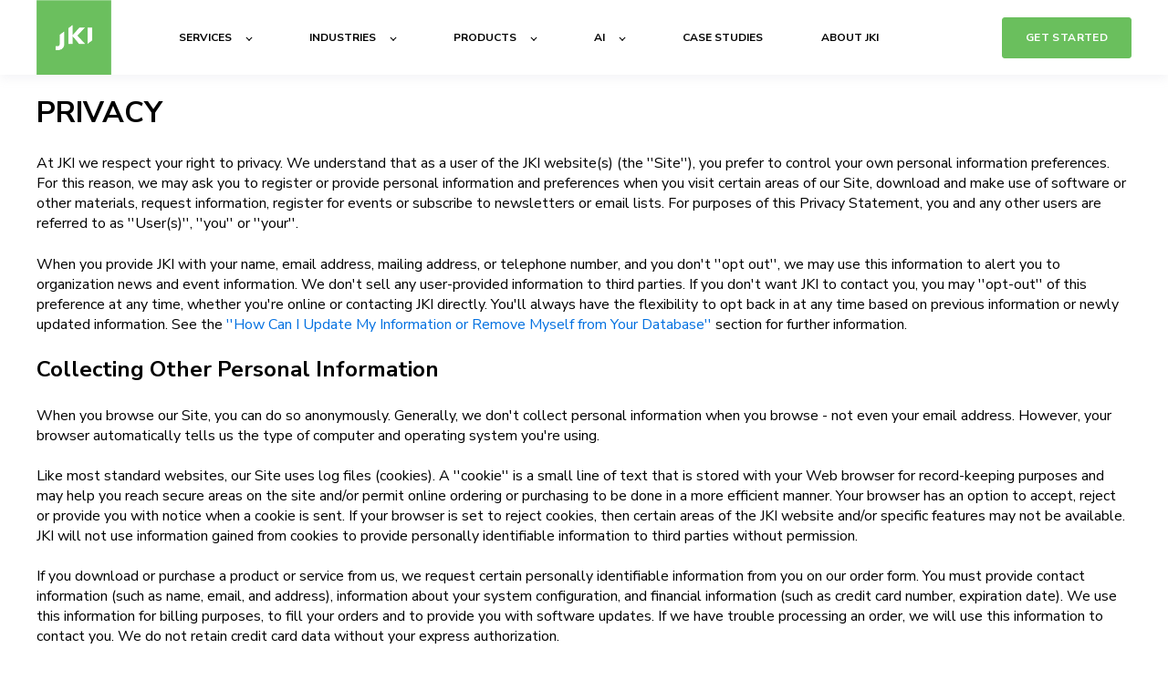

--- FILE ---
content_type: text/html; charset=UTF-8
request_url: https://www.jki.net/privacy
body_size: 10118
content:
<!doctype html><html lang="en"><head>
    <!-- Google Tag Manager -->
      <script>(function(w,d,s,l,i){w[l]=w[l]||[];w[l].push({'gtm.start':
      new Date().getTime(),event:'gtm.js'});var f=d.getElementsByTagName(s)[0],
      j=d.createElement(s),dl=l!='dataLayer'?'&l='+l:'';j.async=true;j.src=
      'https://www.googletagmanager.com/gtm.js?id='+i+dl;f.parentNode.insertBefore(j,f);
      })(window,document,'script','dataLayer','GTM-57L7Q4HQ');</script>
    <!-- End Google Tag Manager -->
    <meta charset="utf-8">
    <title>Privacy Policy - JKI</title>
    <link rel="shortcut icon" href="https://www.jki.net/hubfs/JKI%20Logos/favicon.png">
    <meta name="description" content="Helping our clients get their innovative high-tech products to market with speed and impact.">
    
    
    
    <meta name="viewport" content="width=device-width, initial-scale=1">

    <script src="/hs/hsstatic/jquery-libs/static-1.4/jquery/jquery-1.11.2.js"></script>
<script>hsjQuery = window['jQuery'];</script>
    <meta property="og:description" content="Helping our clients get their innovative high-tech products to market with speed and impact.">
    <meta property="og:title" content="Privacy Policy - JKI">
    <meta name="twitter:description" content="Helping our clients get their innovative high-tech products to market with speed and impact.">
    <meta name="twitter:title" content="Privacy Policy - JKI">

    

    
    <style>
a.cta_button{-moz-box-sizing:content-box !important;-webkit-box-sizing:content-box !important;box-sizing:content-box !important;vertical-align:middle}.hs-breadcrumb-menu{list-style-type:none;margin:0px 0px 0px 0px;padding:0px 0px 0px 0px}.hs-breadcrumb-menu-item{float:left;padding:10px 0px 10px 10px}.hs-breadcrumb-menu-divider:before{content:'›';padding-left:10px}.hs-featured-image-link{border:0}.hs-featured-image{float:right;margin:0 0 20px 20px;max-width:50%}@media (max-width: 568px){.hs-featured-image{float:none;margin:0;width:100%;max-width:100%}}.hs-screen-reader-text{clip:rect(1px, 1px, 1px, 1px);height:1px;overflow:hidden;position:absolute !important;width:1px}
</style>

<link rel="stylesheet" href="https://www.jki.net/hubfs/hub_generated/template_assets/1/40748383480/1766786817670/template_main.min.css">
<link rel="stylesheet" href="https://www.jki.net/hubfs/hub_generated/module_assets/1/35208642912/1743454077753/module_Breadcrumb_with_image.min.css">
<style>
  @font-face {
    font-family: "Nunito Sans";
    font-weight: 400;
    font-style: normal;
    font-display: swap;
    src: url("/_hcms/googlefonts/Nunito_Sans/regular.woff2") format("woff2"), url("/_hcms/googlefonts/Nunito_Sans/regular.woff") format("woff");
  }
  @font-face {
    font-family: "Nunito Sans";
    font-weight: 700;
    font-style: normal;
    font-display: swap;
    src: url("/_hcms/googlefonts/Nunito_Sans/700.woff2") format("woff2"), url("/_hcms/googlefonts/Nunito_Sans/700.woff") format("woff");
  }
  @font-face {
    font-family: "Nunito Sans";
    font-weight: 700;
    font-style: normal;
    font-display: swap;
    src: url("/_hcms/googlefonts/Nunito_Sans/700.woff2") format("woff2"), url("/_hcms/googlefonts/Nunito_Sans/700.woff") format("woff");
  }
</style>

<!-- Editor Styles -->
<style id="hs_editor_style" type="text/css">
.dnd_area-row-0-force-full-width-section > .row-fluid {
  max-width: none !important;
}
/* HubSpot Non-stacked Media Query Styles */
@media (min-width:768px) {
  .dnd_area-row-1-vertical-alignment > .row-fluid {
    display: -ms-flexbox !important;
    -ms-flex-direction: row;
    display: flex !important;
    flex-direction: row;
  }
  .cell_1600756363735-vertical-alignment {
    display: -ms-flexbox !important;
    -ms-flex-direction: column !important;
    -ms-flex-pack: center !important;
    display: flex !important;
    flex-direction: column !important;
    justify-content: center !important;
  }
  .cell_1600756363735-vertical-alignment > div {
    flex-shrink: 0 !important;
  }
}
/* HubSpot Styles (default) */
.dnd_area-row-0-padding {
  padding-top: 0px !important;
  padding-bottom: 0px !important;
}
.dnd_area-row-0-hidden {
  display: none !important;
}
.dnd_area-row-1-padding {
  padding-top: 20px !important;
  padding-bottom: 150px !important;
}
</style>
    

    
<!--  Added by GoogleAnalytics4 integration -->
<script>
var _hsp = window._hsp = window._hsp || [];
window.dataLayer = window.dataLayer || [];
function gtag(){dataLayer.push(arguments);}

var useGoogleConsentModeV2 = true;
var waitForUpdateMillis = 1000;


if (!window._hsGoogleConsentRunOnce) {
  window._hsGoogleConsentRunOnce = true;

  gtag('consent', 'default', {
    'ad_storage': 'denied',
    'analytics_storage': 'denied',
    'ad_user_data': 'denied',
    'ad_personalization': 'denied',
    'wait_for_update': waitForUpdateMillis
  });

  if (useGoogleConsentModeV2) {
    _hsp.push(['useGoogleConsentModeV2'])
  } else {
    _hsp.push(['addPrivacyConsentListener', function(consent){
      var hasAnalyticsConsent = consent && (consent.allowed || (consent.categories && consent.categories.analytics));
      var hasAdsConsent = consent && (consent.allowed || (consent.categories && consent.categories.advertisement));

      gtag('consent', 'update', {
        'ad_storage': hasAdsConsent ? 'granted' : 'denied',
        'analytics_storage': hasAnalyticsConsent ? 'granted' : 'denied',
        'ad_user_data': hasAdsConsent ? 'granted' : 'denied',
        'ad_personalization': hasAdsConsent ? 'granted' : 'denied'
      });
    }]);
  }
}

gtag('js', new Date());
gtag('set', 'developer_id.dZTQ1Zm', true);
gtag('config', 'G-FZE25F421D');
</script>
<script async src="https://www.googletagmanager.com/gtag/js?id=G-FZE25F421D"></script>

<!-- /Added by GoogleAnalytics4 integration -->

    <link rel="canonical" href="https://www.jki.net/privacy">


<meta property="og:url" content="https://www.jki.net/privacy">
<meta name="twitter:card" content="summary">
<meta http-equiv="content-language" content="en">






  <meta name="generator" content="HubSpot"></head>
  <body>
    <!-- Google Tag Manager (noscript) -->
      <noscript><iframe src="https://www.googletagmanager.com/ns.html?id=GTM-57L7Q4HQ" height="0" width="0" style="display:none;visibility:hidden"></iframe></noscript>
    <!-- End Google Tag Manager (noscript) -->
    <div class="body-wrapper   hs-content-id-35212163944 hs-site-page page ">
      
        <div data-global-resource-path="Marketplace/atlas-theme copy/templates/partials/header.html">

  <div id="hs_cos_wrapper_Navbar" class="hs_cos_wrapper hs_cos_wrapper_widget hs_cos_wrapper_type_module" style="" data-hs-cos-general-type="widget" data-hs-cos-type="module">





<header class="kl-header">

  <nav class="kl-navbar content-wrapper">

    
      

    

    

    

    

    

    

  

  

  <a href="https://www.jki.net/?hsLang=en">
    
        
  
    
  

  <img class="kl-navbar__logo" src="https://www.jki.net/hubfs/JKI_logo_menu-02.png" alt="JKI_logo_menu-02" width="100%" style="max-width: 82px; max-height: 82px">
      
  </a>
    

    <button class="hamburger hamburger--squeeze kl-navbar__hamburger" type="button">
      <span class="hamburger-box">
        <span class="hamburger-inner"></span>
      </span>
    </button>

    <div class="kl-navbar__content">

      <ul class="kl-navbar__menu">
        
          <li class="kl-navbar__item kl-navbar__parent">
            
            <a class="kl-navbar__button" href="javascript:void(0);" data-href="javascript:void(0);">
              <span>SERVICES</span>
            </a>
            <div class="kl-navbar-submenu-wrapper">
              

  
    <ul class="kl-navbar-submenu">
      
        <li class="kl-navbar-submenu__item">
          
          <a class="kl-navbar-submenu__button" href="https://www.jki.net/labview-consultant?hsLang=en" data-href="https://www.jki.net/labview-consultant">
            <span>Full-Stack</span>
          </a>
          

  


        </li>
      
        <li class="kl-navbar-submenu__item">
          
          <a class="kl-navbar-submenu__button" href="https://www.jki.net/nasa-npr-7150-2d-labview-compliance?hsLang=en" data-href="https://www.jki.net/nasa-npr-7150-2d-labview-compliance">
            <span>NPR 7150.2</span>
          </a>
          

  


        </li>
      
        <li class="kl-navbar-submenu__item">
          
          <a class="kl-navbar-submenu__button" href="https://www.jki.net/jki-security-suite?hsLang=en" data-href="https://www.jki.net/jki-security-suite">
            <span>LabVIEW Security</span>
          </a>
          

  


        </li>
      
    </ul>
  


            </div>
          </li>
        
          <li class="kl-navbar__item kl-navbar__parent">
            
            <a class="kl-navbar__button" href="javascript:void(0);" data-href="javascript:void(0);">
              <span>INDUSTRIES</span>
            </a>
            <div class="kl-navbar-submenu-wrapper">
              

  
    <ul class="kl-navbar-submenu">
      
        <li class="kl-navbar-submenu__item">
          
          <a class="kl-navbar-submenu__button" href="https://www.jki.net/aerospace?hsLang=en" data-href="https://www.jki.net/aerospace">
            <span>Aerospace</span>
          </a>
          

  


        </li>
      
        <li class="kl-navbar-submenu__item">
          
          <a class="kl-navbar-submenu__button" href="https://www.jki.net/automotive?hsLang=en" data-href="https://www.jki.net/automotive">
            <span>Automotive</span>
          </a>
          

  


        </li>
      
        <li class="kl-navbar-submenu__item">
          
          <a class="kl-navbar-submenu__button" href="https://www.jki.net/energy?hsLang=en" data-href="https://www.jki.net/energy">
            <span>Energy</span>
          </a>
          

  


        </li>
      
        <li class="kl-navbar-submenu__item">
          
          <a class="kl-navbar-submenu__button" href="https://www.jki.net/biotech?hsLang=en" data-href="https://www.jki.net/biotech">
            <span>Biotech</span>
          </a>
          

  


        </li>
      
        <li class="kl-navbar-submenu__item">
          
          <a class="kl-navbar-submenu__button" href="https://www.jki.net/semicon?hsLang=en" data-href="https://www.jki.net/semicon">
            <span>Semicon</span>
          </a>
          

  


        </li>
      
    </ul>
  


            </div>
          </li>
        
          <li class="kl-navbar__item kl-navbar__parent">
            
            <a class="kl-navbar__button" href="javascript:void(0);" data-href="javascript:void(0);">
              <span>PRODUCTS</span>
            </a>
            <div class="kl-navbar-submenu-wrapper">
              

  
    <ul class="kl-navbar-submenu">
      
        <li class="kl-navbar-submenu__item">
          
          <a class="kl-navbar-submenu__button" href="https://www.jki.net/sg-landing?hsLang=en" data-href="https://www.jki.net/sg-landing">
            <span>STAR-GOAT</span>
          </a>
          

  


        </li>
      
        <li class="kl-navbar-submenu__item">
          
          <a class="kl-navbar-submenu__button" href="https://www.jki.net/vipm.io-redirect?hsLang=en" data-href="https://www.jki.net/vipm.io-redirect">
            <span>VIPM</span>
          </a>
          

  


        </li>
      
        <li class="kl-navbar-submenu__item">
          
          <a class="kl-navbar-submenu__button" href="https://www.jki.net/pytel?hsLang=en" data-href="https://www.jki.net/pytel">
            <span>PyTEL</span>
          </a>
          

  


        </li>
      
        <li class="kl-navbar-submenu__item">
          
          <a class="kl-navbar-submenu__button" href="https://www.jki.net/tucan-viewer-for-ni-xnet-and-can-bus-devices?hsLang=en" data-href="https://www.jki.net/tucan-viewer-for-ni-xnet-and-can-bus-devices">
            <span>TuCAN</span>
          </a>
          

  


        </li>
      
    </ul>
  


            </div>
          </li>
        
          <li class="kl-navbar__item kl-navbar__parent">
            
            <a class="kl-navbar__button" href="javascript:void(0);" data-href="javascript:void(0);">
              <span>AI</span>
            </a>
            <div class="kl-navbar-submenu-wrapper">
              

  
    <ul class="kl-navbar-submenu">
      
        <li class="kl-navbar-submenu__item">
          
          <a class="kl-navbar-submenu__button" href="https://www.jki.net/jake?hsLang=en" data-href="https://www.jki.net/jake">
            <span>JAKE</span>
          </a>
          

  


        </li>
      
        <li class="kl-navbar-submenu__item">
          
          <a class="kl-navbar-submenu__button" href="https://www.jki.net/ai?hsLang=en" data-href="https://www.jki.net/ai">
            <span>AI Webinar Series</span>
          </a>
          

  


        </li>
      
        <li class="kl-navbar-submenu__item">
          
          <a class="kl-navbar-submenu__button" href="https://www.jki.net/labview-error-helper?hsLang=en" data-href="https://www.jki.net/labview-error-helper">
            <span>LabVIEW Error Helper</span>
          </a>
          

  


        </li>
      
        <li class="kl-navbar-submenu__item">
          
          <a class="kl-navbar-submenu__button" href="https://www.jki.net/artificial-intelligence-with-labview-lp?hsLang=en" data-href="https://www.jki.net/artificial-intelligence-with-labview-lp">
            <span>AI + RT + FPGA</span>
          </a>
          

  


        </li>
      
    </ul>
  


            </div>
          </li>
        
          <li class="kl-navbar__item">
            
            <a class="kl-navbar__button" href="https://www.jki.net/case-studies?hsLang=en" data-href="https://www.jki.net/case-studies">
              <span>CASE STUDIES</span>
            </a>
            <div class="kl-navbar-submenu-wrapper">
              

  


            </div>
          </li>
        
          <li class="kl-navbar__item">
            
            <a class="kl-navbar__button" href="https://www.jki.net/about-us?hsLang=en" data-href="https://www.jki.net/about-us">
              <span>ABOUT JKI</span>
            </a>
            <div class="kl-navbar-submenu-wrapper">
              

  


            </div>
          </li>
        
      </ul>

      <div class="kl-navbar__end">
        
    

  
    
    

  

  
    
    <a class="button" href="https://www.jki.net/get-started-with-jki?hsLang=en">
      <span>GET STARTED</span>
    </a>
  
  
        
    

  
    
    

  

  
  
      </div>

    </div>

  </nav>

</header>

<div class="kl-header-placeholder"></div></div></div>
      

      
<main class="body-container-wrapper">
  <div class="container-fluid body-container body-container--about">
<div class="row-fluid-wrapper">
<div class="row-fluid">
<div class="span12 widget-span widget-type-cell " style="" data-widget-type="cell" data-x="0" data-w="12">

<div class="row-fluid-wrapper row-depth-1 row-number-1 dnd_area-row-0-force-full-width-section dnd-section dnd_area-row-0-padding dnd_area-row-0-hidden">
<div class="row-fluid ">
<div class="span12 widget-span widget-type-cell dnd-column" style="" data-widget-type="cell" data-x="0" data-w="12">

<div class="row-fluid-wrapper row-depth-1 row-number-2 dnd-row">
<div class="row-fluid ">
<div class="span12 widget-span widget-type-custom_widget dnd-module" style="" data-widget-type="custom_widget" data-x="0" data-w="12">
<div id="hs_cos_wrapper_widget_1600756670070" class="hs_cos_wrapper hs_cos_wrapper_widget hs_cos_wrapper_type_module" style="" data-hs-cos-general-type="widget" data-hs-cos-type="module"><div class="breadcrumb-with-icons ">
  <div class="page-center">

      <div class="breadcrumb-header">
        
        <div class="breadcrumb-page-title">
          <span id="hs_cos_wrapper_widget_1600756670070_breadcrumb_menu" class="hs_cos_wrapper hs_cos_wrapper_widget hs_cos_wrapper_type_menu" style="" data-hs-cos-general-type="widget" data-hs-cos-type="menu"><div class="hs-breadcrumb-menu-wrapper" id="hs_menu_wrapper_widget_1600756670070_breadcrumb_menu" role="navigation" data-sitemap-name="35208389325" data-menu-id="35208389325">
 <ul class="hs-breadcrumb-menu">
  <li class="hs-breadcrumb-menu-item last-crumb"><span class="hs-breadcrumb-label">PRIVACY</span></li>
 </ul>
</div></span>
        </div>
        
      </div>

      <div class="breadcrumb-icon-items">
        
      </div>

  </div>
</div></div>

</div><!--end widget-span -->
</div><!--end row-->
</div><!--end row-wrapper -->

</div><!--end widget-span -->
</div><!--end row-->
</div><!--end row-wrapper -->

<div class="row-fluid-wrapper row-depth-1 row-number-3 dnd_area-row-1-padding dnd_area-row-1-vertical-alignment dnd-section">
<div class="row-fluid ">
<div class="span12 widget-span widget-type-cell cell_1600756363735-vertical-alignment dnd-column" style="" data-widget-type="cell" data-x="0" data-w="12">

<div class="row-fluid-wrapper row-depth-1 row-number-4 dnd-row">
<div class="row-fluid ">
<div class="span12 widget-span widget-type-custom_widget dnd-module" style="" data-widget-type="custom_widget" data-x="0" data-w="12">
<div id="hs_cos_wrapper_widget_1600756363056" class="hs_cos_wrapper hs_cos_wrapper_widget hs_cos_wrapper_type_module widget-type-rich_text" style="" data-hs-cos-general-type="widget" data-hs-cos-type="module"><span id="hs_cos_wrapper_widget_1600756363056_" class="hs_cos_wrapper hs_cos_wrapper_widget hs_cos_wrapper_type_rich_text" style="" data-hs-cos-general-type="widget" data-hs-cos-type="rich_text"><h2>PRIVACY</h2>
<p>At JKI we respect your right to privacy. We understand that as a user of the JKI website(s) (the ''Site''), you prefer to control your own personal information preferences. For this reason, we may ask you to register or provide personal information and preferences when you visit certain areas of our Site, download and make use of software or other materials, request information, register for events or subscribe to newsletters or email lists. For purposes of this Privacy Statement, you and any other users are referred to as ''User(s)'', ''you'' or ''your''.</p>
<p>When you provide JKI with your name, email address, mailing address, or telephone number, and you don't ''opt out'', we may use this information to alert you to organization news and event information. We don't sell any user-provided information to third parties. If you don't want JKI to contact you, you may ''opt-out'' of this preference at any time, whether you're online or contacting JKI directly. You'll always have the flexibility to opt back in at any time based on previous information or newly updated information. See the <a href="#update-remove"> ''How Can I Update My Information or Remove Myself from Your Database''</a> section for further information.</p>
<!-- Collecting Other Personal Information Section -->
<h3>Collecting Other Personal Information</h3>
<p>When you browse our Site, you can do so anonymously. Generally, we don't collect personal information when you browse - not even your email address. However, your browser automatically tells us the type of computer and operating system you're using.</p>
<p>Like most standard websites, our Site uses log files (cookies). A ''cookie'' is a small line of text that is stored with your Web browser for record-keeping purposes and may help you reach secure areas on the site and/or permit online ordering or purchasing to be done in a more efficient manner. Your browser has an option to accept, reject or provide you with notice when a cookie is sent. If your browser is set to reject cookies, then certain areas of the JKI website and/or specific features may not be available. JKI will not use information gained from cookies to provide personally identifiable information to third parties without permission.</p>
<p>If you download or purchase a product or service from us, we request certain personally identifiable information from you on our order form. You must provide contact information (such as name, email, and address), information about your system configuration, and financial information (such as credit card number, expiration date). We use this information for billing purposes, to fill your orders and to provide you with software updates. If we have trouble processing an order, we will use this information to contact you. We do not retain credit card data without your express authorization.</p>
<!-- How we Protect Your Personal Information Section -->
<h3>How we Protect Your Personal Information</h3>
<p>If JKI requests or obtains general demographic information from you, such information is limited to reporting and analysis purposes only. Phone numbers, e-mail addresses, and postal addresses are never shared for demographic reports with outside entities. Though we make every effort to preserve User privacy, we may need to disclose personal information when required by law and when we believe in good faith that such action is necessary to comply with a current judicial proceeding, a court order or legal requirement.</p>
<p>We use any personally-identifying and/or product or system information we receive from you to tailor your jki.net experience and provide you with the specific information, products or services you are seeking. This information remains confidential consistent with this Privacy Policy. With the information you volunteer, we can process your purchases, confirm your orders, customize the page content and language, notify you of updates to our site and products, and provide you with specific product and local event information. We add any information you provide to our customer database. Therefore, you may receive periodic mailings, e-mails, or telephone calls from us about new products and services, discounts, special promotions, or upcoming events.</p>
<p>At any time, you can change the information we have stored in our customer database or request not to be contacted. See ''<a href="#update-remove" rel="noopener">How Can I Update My Information or Remove Myself from Your Database</a>'' or visit the <a href="#">email preferences</a> area of your profile. If you do not have a <a href="/?hsLang=en">jki.net</a> profile, visit <a href="#" rel="noopener">jki.net/remove</a> to update your email preferences. Please give four to six weeks for these changes to take effect in our internal customer databases.</p>
<!-- How Can I Update My Information or Remove Myself from Your Database? Section -->
<h3 id="update-remove">How Can I Update My Information or Remove Myself from Your Database?</h3>
<p>To change or update your personal information, remove yourself from our User database, or remove yourself from certain provisions of this privacy statement, visit the <a href="#">email preferences</a> area of your profile. If you do not have a jki.net profile, visit <a href="#" rel="noopener">jki.net/remove</a> to update your email preferences.</p>
<p>If you do not have a jki.net profile, you can create one at <a href="#" rel="noopener">forums.jki.net</a>. If you have any difficulty updating your <a href="#">email preferences</a> on jki.net, e-mail <a href="mailto:webmaster@jkisoft.com">webmaster@jki.net.</a></p>
<p>Please give four to six weeks for these changes to take effect in our internal customer databases. Note, your information cannot be completely ''deleted'' from our database. Although JKI complies with your request to be removed in whole or in part by blocking your information, there will be residual information that remains within our database and other internal records, which may or may not contain such personal information.</p>
<!-- How Does the JKI Privacy Statement Affect Me Outside the U.S.? Section -->
<h3>How Does the JKI Privacy Statement Affect Me Outside the U.S.?</h3>
<p>To the extent applicable, JKI attempts to comply with local data protection rights laws. If you are unsure whether this privacy statement is in conflict with applicable local rules, you should not submit your information. IF YOU ARE LOCATED WITHIN THE EUROPEAN UNION, YOU SHOULD NOTE THAT YOUR INFORMATION WILL BE TRANSFERRED TO THE UNITED STATES, WHICH IS DEEMED BY THE EUROPEAN UNION TO HAVE INADEQUATE DATA PROTECTION. In accordance with local laws implementing European Union Directive 95/46/EC of 24 October 1995 on the protection of individuals with regard to the processing of personal data and on the free movement of such data (''EU Privacy Directive''), customers located in countries outside of the United States of America who submit personal information do thereby consent to the general use of such information as provided in this Privacy Statement and to its transfer to and/or storage in the United States of America.</p>
<!-- Links Section -->
<h3>Links</h3>
<p>Our Site may contain links to other websites. JKI assumes no responsibility for the content or the privacy policies and practices of such websites. JKI encourages you to read the privacy statements of these linked sites; their privacy practices may differ from ours.</p>
<!-- Notification of Changes Section -->
<h3>Notification of Changes</h3>
<p>If we decide to change our privacy policy, we will post those changes to this privacy statement, the homepage, and other places we deem appropriate so our users are always aware of what information we collect, how we use it, and under what circumstances, if any, we disclose it. We will use information in accordance with the privacy policy under which the information was collected.</p>
<p>If we are going to use Users' personally identifiable information in a manner different from that stated at the time of collection we will attempt to notify Users via email, provided that the User email address we have on record is current and valid. Users will have a choice as to whether or not we use their information in this different manner. However, if users have opted out of all communication with the site, or deleted/deactivated their accounts, then they will not be contacted, nor will their personal information be used in this new manner. In addition, if we make any material changes to our privacy practices that do not affect user information already stored in our database, we will post a prominent notice on our Site notifying users of the change. In some cases where we post a notice we will also attempt to email Users who have opted to receive communications from us, notifying them of the changes in our privacy practices.</p>
<p><!-- Privacy Policy Changes Section --></p>
<h3>Privacy Policy Changes</h3>
<p>This policy was created or last amended on July 23, 2006.</p></span></div>

</div><!--end widget-span -->
</div><!--end row-->
</div><!--end row-wrapper -->

</div><!--end widget-span -->
</div><!--end row-->
</div><!--end row-wrapper -->

</div><!--end widget-span -->
</div>
</div>
</div>
</main>


      
        <div data-global-resource-path="Marketplace/atlas-theme copy/templates/partials/footer.html"><div id="hs_cos_wrapper_footer" class="hs_cos_wrapper hs_cos_wrapper_widget hs_cos_wrapper_type_module" style="" data-hs-cos-general-type="widget" data-hs-cos-type="module">

<footer class="kl-footer">
  <div class="kl-footer__wrapper content-wrapper">
    <div class="kl-footer__content">

      <div class="kl-footer__info">

        

        <div class="kl-footer__address"><table style="width: 185px; height: 190px; table-layout: fixed; border: 1px hidden #52c552; margin-left: auto; margin-right: auto; background-color: transparent;">
<tbody>
<tr style="height: 83.6px; border-style: hidden;">
<td style="width: 173px; padding: 4px; height: 84px; border-style: hidden;">
<p style="line-height: 1;">San Francisco Bay Area HQ</p>
<p style="line-height: 1; text-align: left;"><a href="tel:+1%20888%20891%207821" style="color: #000000;">+1 (888) 891-7821</a></p>
</td>
</tr>
<tr style="height: 83.6px; border-style: hidden;">
<td style="width: 173px; padding: 4px; height: 84px; border-style: hidden;">
<p style="line-height: 1;">Silicon Valley, California</p>
<p style="line-height: 1; text-align: left;"><a href="tel:+1%20650%20943%202384" style="color: #000000;">+1 (650) 943-2384</a></p>
</td>
</tr>
</tbody>
</table></div>
        <ul class="kl-footer__social">
          
            <a href="https://twitter.com/jkisoftware?lang=en">
              <span id="hs_cos_wrapper_footer_" class="hs_cos_wrapper hs_cos_wrapper_widget hs_cos_wrapper_type_icon" style="" data-hs-cos-general-type="widget" data-hs-cos-type="icon"><svg version="1.0" xmlns="http://www.w3.org/2000/svg" viewbox="0 0 512 512" aria-hidden="true"><g id="twitter1_layer"><path d="M459.37 151.716c.325 4.548.325 9.097.325 13.645 0 138.72-105.583 298.558-298.558 298.558-59.452 0-114.68-17.219-161.137-47.106 8.447.974 16.568 1.299 25.34 1.299 49.055 0 94.213-16.568 130.274-44.832-46.132-.975-84.792-31.188-98.112-72.772 6.498.974 12.995 1.624 19.818 1.624 9.421 0 18.843-1.3 27.614-3.573-48.081-9.747-84.143-51.98-84.143-102.985v-1.299c13.969 7.797 30.214 12.67 47.431 13.319-28.264-18.843-46.781-51.005-46.781-87.391 0-19.492 5.197-37.36 14.294-52.954 51.655 63.675 129.3 105.258 216.365 109.807-1.624-7.797-2.599-15.918-2.599-24.04 0-57.828 46.782-104.934 104.934-104.934 30.213 0 57.502 12.67 76.67 33.137 23.715-4.548 46.456-13.32 66.599-25.34-7.798 24.366-24.366 44.833-46.132 57.827 21.117-2.273 41.584-8.122 60.426-16.243-14.292 20.791-32.161 39.308-52.628 54.253z" /></g></svg></span>
            </a>
          
            <a href="https://www.facebook.com/JKISoftware/">
              <span id="hs_cos_wrapper_footer_" class="hs_cos_wrapper hs_cos_wrapper_widget hs_cos_wrapper_type_icon" style="" data-hs-cos-general-type="widget" data-hs-cos-type="icon"><svg version="1.0" xmlns="http://www.w3.org/2000/svg" viewbox="0 0 264 512" aria-hidden="true"><g id="facebook-f2_layer"><path d="M76.7 512V283H0v-91h76.7v-71.7C76.7 42.4 124.3 0 193.8 0c33.3 0 61.9 2.5 70.2 3.6V85h-48.2c-37.8 0-45.1 18-45.1 44.3V192H256l-11.7 91h-73.6v229" /></g></svg></span>
            </a>
          
            <a href="https://www.instagram.com/jkisoftware/">
              <span id="hs_cos_wrapper_footer_" class="hs_cos_wrapper hs_cos_wrapper_widget hs_cos_wrapper_type_icon" style="" data-hs-cos-general-type="widget" data-hs-cos-type="icon"><svg version="1.0" xmlns="http://www.w3.org/2000/svg" viewbox="0 0 448 512" aria-hidden="true"><g id="instagram3_layer"><path d="M224.1 141c-63.6 0-114.9 51.3-114.9 114.9s51.3 114.9 114.9 114.9S339 319.5 339 255.9 287.7 141 224.1 141zm0 189.6c-41.1 0-74.7-33.5-74.7-74.7s33.5-74.7 74.7-74.7 74.7 33.5 74.7 74.7-33.6 74.7-74.7 74.7zm146.4-194.3c0 14.9-12 26.8-26.8 26.8-14.9 0-26.8-12-26.8-26.8s12-26.8 26.8-26.8 26.8 12 26.8 26.8zm76.1 27.2c-1.7-35.9-9.9-67.7-36.2-93.9-26.2-26.2-58-34.4-93.9-36.2-37-2.1-147.9-2.1-184.9 0-35.8 1.7-67.6 9.9-93.9 36.1s-34.4 58-36.2 93.9c-2.1 37-2.1 147.9 0 184.9 1.7 35.9 9.9 67.7 36.2 93.9s58 34.4 93.9 36.2c37 2.1 147.9 2.1 184.9 0 35.9-1.7 67.7-9.9 93.9-36.2 26.2-26.2 34.4-58 36.2-93.9 2.1-37 2.1-147.8 0-184.8zM398.8 388c-7.8 19.6-22.9 34.7-42.6 42.6-29.5 11.7-99.5 9-132.1 9s-102.7 2.6-132.1-9c-19.6-7.8-34.7-22.9-42.6-42.6-11.7-29.5-9-99.5-9-132.1s-2.6-102.7 9-132.1c7.8-19.6 22.9-34.7 42.6-42.6 29.5-11.7 99.5-9 132.1-9s102.7-2.6 132.1 9c19.6 7.8 34.7 22.9 42.6 42.6 11.7 29.5 9 99.5 9 132.1s2.7 102.7-9 132.1z" /></g></svg></span>
            </a>
          
            <a href="https://www.linkedin.com/company/jki/">
              <span id="hs_cos_wrapper_footer_" class="hs_cos_wrapper hs_cos_wrapper_widget hs_cos_wrapper_type_icon" style="" data-hs-cos-general-type="widget" data-hs-cos-type="icon"><svg version="1.0" xmlns="http://www.w3.org/2000/svg" viewbox="0 0 448 512" aria-hidden="true"><g id="linkedin4_layer"><path d="M416 32H31.9C14.3 32 0 46.5 0 64.3v383.4C0 465.5 14.3 480 31.9 480H416c17.6 0 32-14.5 32-32.3V64.3c0-17.8-14.4-32.3-32-32.3zM135.4 416H69V202.2h66.5V416zm-33.2-243c-21.3 0-38.5-17.3-38.5-38.5S80.9 96 102.2 96c21.2 0 38.5 17.3 38.5 38.5 0 21.3-17.2 38.5-38.5 38.5zm282.1 243h-66.4V312c0-24.8-.5-56.7-34.5-56.7-34.6 0-39.9 27-39.9 54.9V416h-66.4V202.2h63.7v29.2h.9c8.9-16.8 30.6-34.5 62.9-34.5 67.2 0 79.7 44.3 79.7 101.9V416z" /></g></svg></span>
            </a>
          
            <a href="https://www.youtube.com/user/JKISoftware">
              <span id="hs_cos_wrapper_footer_" class="hs_cos_wrapper hs_cos_wrapper_widget hs_cos_wrapper_type_icon" style="" data-hs-cos-general-type="widget" data-hs-cos-type="icon"><svg version="1.0" xmlns="http://www.w3.org/2000/svg" viewbox="0 0 576 512" aria-hidden="true"><g id="youtube5_layer"><path d="M549.655 124.083c-6.281-23.65-24.787-42.276-48.284-48.597C458.781 64 288 64 288 64S117.22 64 74.629 75.486c-23.497 6.322-42.003 24.947-48.284 48.597-11.412 42.867-11.412 132.305-11.412 132.305s0 89.438 11.412 132.305c6.281 23.65 24.787 41.5 48.284 47.821C117.22 448 288 448 288 448s170.78 0 213.371-11.486c23.497-6.321 42.003-24.171 48.284-47.821 11.412-42.867 11.412-132.305 11.412-132.305s0-89.438-11.412-132.305zm-317.51 213.508V175.185l142.739 81.205-142.739 81.201z" /></g></svg></span>
            </a>
                  
        </ul>
      </div>

      <div class="kl-footer__menu">
        
          <div class="kl-footer__group">
            <h3>JKI</h3>
            <ul>
              
                <li>
                  <a href="https://www.jki.net/about-us?hsLang=en">About Us</a>
                </li>
              
                <li>
                  <a href="https://www.jki.net/labview-consultant?hsLang=en">Services</a>
                </li>
              
                <li>
                  <a href="https://www.jki.net/clients?hsLang=en">Case Studies</a>
                </li>
              
                <li>
                  <a href="https://www.jki.net/blog?hsLang=en">Blog</a>
                </li>
              
                <li>
                  <a href="https://resources.jki.net/labview-training?hsLang=en">Training</a>
                </li>
              
                <li>
                  <a href="https://www.jki.net/careers?hsLang=en">Careers</a>
                </li>
              
            </ul>
          </div>
        
          <div class="kl-footer__group">
            <h3>Industries</h3>
            <ul>
              
                <li>
                  <a href="https://www.jki.net/automotive?hsLang=en">Automotive</a>
                </li>
              
                <li>
                  <a href="https://www.jki.net/energy?hsLang=en">Energy</a>
                </li>
              
                <li>
                  <a href="https://www.jki.net/biotech?hsLang=en">Biotech</a>
                </li>
              
                <li>
                  <a href="https://www.jki.net/semicon?hsLang=en">Semicon</a>
                </li>
              
                <li>
                  <a href="https://www.jki.net/aerospace?hsLang=en">Aerospace</a>
                </li>
              
            </ul>
          </div>
        
          <div class="kl-footer__group">
            <h3>Tools</h3>
            <ul>
              
                <li>
                  <a href="https://resources.jki.net/state-machine?hsLang=en">JKI State Machine</a>
                </li>
              
                <li>
                  <a href="https://www.vipm.io/package/jki_statemachineobjects/">JKI State Machine Objects</a>
                </li>
              
                <li>
                  <a href="https://www.vipm.io/package/jki_lib_rest_client/">JKI HTTP REST Client</a>
                </li>
              
                <li>
                  <a href="https://vipm.jki.net/package/jki_lib_json_serialization">JKI JSON</a>
                </li>
              
                <li>
                  <a href="https://vipm.jki.net/package/jki_lib_easyxml">JKI EasyXML Toolkit</a>
                </li>
              
                <li>
                  <a href="https://www.vipm.io/package/jki_lib_caraya/">JKI Caraya</a>
                </li>
              
            </ul>
          </div>
        
          <div class="kl-footer__group">
            <h3>Products</h3>
            <ul>
              
                <li>
                  <a href="https://www.vipm.io/download/">VI Package Manager (VIPM)</a>
                </li>
              
                <li>
                  <a href="https://www.jki.net/tucan-viewer-for-ni-xnet-and-can-bus-devices?hsLang=en">TuCAN-View</a>
                </li>
              
                <li>
                  <a href="https://www.jki.net/pytel?hsLang=en">PyTEL</a>
                </li>
              
                <li>
                  <a href="https://www.jki.net/stargoat?hsLang=en">STAR-GOAT</a>
                </li>
              
            </ul>
          </div>
        
      </div>

    </div>

    <div class="kl-footer__legal">
      <p><span><a href="http://jki.net" rel="noopener">&nbsp;© 2024 JKI</a>&nbsp;</span></p>
<p><span>&nbsp;</span><a href="https://www.jki.net/terms-of-use?hsLang=en">Terms of Use</a><span> &nbsp;</span><a href="https://www.jki.net/privacy?hsLang=en">Privacy and Security Statement</a><span> &nbsp;</span><a href="https://www.jki.net/legal?hsLang=en">Legal</a><br><span></span></p>
    </div>

  </div>
</footer></div></div>
      
    </div>
    
<!-- HubSpot performance collection script -->
<script defer src="/hs/hsstatic/content-cwv-embed/static-1.1293/embed.js"></script>
<script src="https://www.jki.net/hubfs/hub_generated/template_assets/1/40748571305/1767633405832/template_main.js"></script>
<script>
var hsVars = hsVars || {}; hsVars['language'] = 'en';
</script>

<script src="/hs/hsstatic/cos-i18n/static-1.53/bundles/project.js"></script>
<script src="https://www.jki.net/hubfs/hub_generated/module_assets/1/40748780034/1743454115034/module_Simple_Navbar.min.js"></script>
<script src="/hs/hsstatic/keyboard-accessible-menu-flyouts/static-1.17/bundles/project.js"></script>

<!-- Start of HubSpot Analytics Code -->
<script type="text/javascript">
var _hsq = _hsq || [];
_hsq.push(["setContentType", "standard-page"]);
_hsq.push(["setCanonicalUrl", "https:\/\/www.jki.net\/privacy"]);
_hsq.push(["setPageId", "35212163944"]);
_hsq.push(["setContentMetadata", {
    "contentPageId": 35212163944,
    "legacyPageId": "35212163944",
    "contentFolderId": null,
    "contentGroupId": null,
    "abTestId": null,
    "languageVariantId": 35212163944,
    "languageCode": "en",
    
    
}]);
</script>

<script type="text/javascript" id="hs-script-loader" async defer src="/hs/scriptloader/546933.js"></script>
<!-- End of HubSpot Analytics Code -->


<script type="text/javascript">
var hsVars = {
    render_id: "e108a5e0-8155-4454-ba8e-4cdb023fccbc",
    ticks: 1767776693195,
    page_id: 35212163944,
    
    content_group_id: 0,
    portal_id: 546933,
    app_hs_base_url: "https://app.hubspot.com",
    cp_hs_base_url: "https://cp.hubspot.com",
    language: "en",
    analytics_page_type: "standard-page",
    scp_content_type: "",
    
    analytics_page_id: "35212163944",
    category_id: 1,
    folder_id: 0,
    is_hubspot_user: false
}
</script>


<script defer src="/hs/hsstatic/HubspotToolsMenu/static-1.432/js/index.js"></script>

<script type="text/javascript"> _linkedin_partner_id = "5950580"; window._linkedin_data_partner_ids = window._linkedin_data_partner_ids || []; window._linkedin_data_partner_ids.push(_linkedin_partner_id); </script><script type="text/javascript"> (function(l) { if (!l){window.lintrk = function(a,b){window.lintrk.q.push([a,b])}; window.lintrk.q=[]} var s = document.getElementsByTagName("script")[0]; var b = document.createElement("script"); b.type = "text/javascript";b.async = true; b.src = "https://snap.licdn.com/li.lms-analytics/insight.min.js"; s.parentNode.insertBefore(b, s);})(window.lintrk); </script> <noscript> <img height="1" width="1" style="display:none;" alt="" src="https://px.ads.linkedin.com/collect/?pid=5950580&amp;fmt=gif"> </noscript>


  
</body></html>

--- FILE ---
content_type: text/css
request_url: https://www.jki.net/hubfs/hub_generated/module_assets/1/35208642912/1743454077753/module_Breadcrumb_with_image.min.css
body_size: 19
content:
html{scroll-behavior:smooth}.breadcrumb-with-icons{z-index:700;background:#77c042;background:-webkit-linear-gradient(160deg,#77c042,#52c552);background:-webkit-linear-gradient(290deg,#77c042,#52c552);background:linear-gradient(160deg,#77c042,#52c552);margin-top:0;padding:0 0 10px 0;position:fixed;left:0;width:100%;top:64.3px}.breadcrumb-page-title .hs-breadcrumb-menu-item{padding:0}.breadcrumb-page-title .hs-breadcrumb-label{font-size:1em;color:#fafcfe;letter-spacing:.1em;font-weight:500;padding:0 20px;margin:10px 0 0 0;line-height:1.2;display:block}.breadcrumb-page-title .hs-breadcrumb-menu:before,.breadcrumb-page-title .hs-breadcrumb-menu:after{content:'';display:table}.breadcrumb-page-title .hs-breadcrumb-menu:after{clear:both}.breadcrumb-icon-link{padding:0 1%;text-decoration:none}.breadcrumb-icon-link:hover{text-decoration:none}.breadcrumb-icon-link img{padding-top:8px;padding-left:5px;max-width:80px !important;opacity:1;-webkit-transition:all .25s ease;transition:all .25s ease;width:auto !important;height:auto !important}.breadcrumb-icon-link img:hover{opacity:.5;-webkit-transition:all .25s ease;transition:all .25s ease}.breadcrumb-icon-link:last-child{padding-right:0}.breadcrumb-icon-link:focus{text-decoration:none}@media(min-width:768px){.breadcrumb-with-icons .page-center{padding-left:10px;padding-right:10px}}@media(min-width:992px){.breadcrumb-with-icons .page-center:before,.breadcrumb-with-icons .page-center:after{display:table;content:''}.breadcrumb-with-icons .page-center:after{clear:both}.breadcrumb-header{float:left}.breadcrumb-icon-shown .breadcrumb-page-title .hs-breadcrumb-label{margin-top:42px}.breadcrumb-with-icons.breadcrumb-icon-shown{text-align:right;padding:0 0 25px 0}}@media(max-width:991px){.breadcrumb-icon-items{display:none}}@media(max-width:767px){.breadcrumb-with-icons .page-center{padding-left:0;padding-right:0}.breadcrumb-with-icons{top:62.3px;z-index:1000}.breadcrumb-page-title .hs-breadcrumb-label{margin:12px 0 0 0}}

--- FILE ---
content_type: application/javascript
request_url: https://www.jki.net/hubfs/hub_generated/template_assets/1/40748571305/1767633405832/template_main.js
body_size: 441
content:
(function () {

  // Polyfill for NodeList.prototype.forEach() in IE
  if (window.NodeList && !NodeList.prototype.forEach) {
    NodeList.prototype.forEach = function (callback, thisArg) {
      thisArg = thisArg || window;
      for (var i = 0; i < this.length; i++) {
        callback.call(thisArg, this[i], i, this);
      }
    };
  }

  function domReady(callback) {
    if (['interactive', 'complete'].indexOf(document.readyState) >= 0) {
      callback();
    } else {
      document.addEventListener('DOMContentLoaded', callback);
    }
  }

  /* Global javascript */

  // Sticky Blog Header Functionality
  domReady(function() {
    var originalHeader = document.querySelector('.newsletter-banner');
    
    if (originalHeader) {
      var stickyHeader = null;
      var headerOffset = originalHeader.offsetTop;
      
      // Function to get the main navigation height
      function getMainNavHeight() {
        var mainNav = document.querySelector('.header') || 
                     document.querySelector('.main-nav') || 
                     document.querySelector('nav') ||
                     document.querySelector('.navigation');
        return mainNav ? mainNav.offsetHeight : 80;
      }
      
      function createStickyHeader() {
        // Only create if it doesn't exist
        if (stickyHeader) return;

        // Clone the original header
        stickyHeader = originalHeader.cloneNode(true);

        var navHeight = getMainNavHeight();

        // Style the sticky header
        stickyHeader.style.position = 'fixed';
        stickyHeader.style.top = navHeight + 'px';
        stickyHeader.style.left = '0';
        stickyHeader.style.right = '0';
        stickyHeader.style.zIndex = '999';# was 999
        stickyHeader.style.background = 'rgba(44, 62, 80, 0.95)';
        stickyHeader.style.backdropFilter = 'blur(10px)';
        stickyHeader.style.opacity = '0';
        stickyHeader.style.visibility = 'hidden';
        stickyHeader.style.transition = 'opacity 0.3s ease, visibility 0.3s ease';

        // Remove these sections to keep original size:
        // - No title size changes
        // - No button size changes

        document.body.appendChild(stickyHeader);
      }
      
      function removeStickyHeader() {
        if (stickyHeader) {
          stickyHeader.remove();
          stickyHeader = null;
        }
      }
      
      function handleScroll() {
        var scrollTop = window.pageYOffset || document.documentElement.scrollTop;

        if (scrollTop > 0) { // Changed from scrollTop > headerOffset + 100
          // Show sticky header
          if (!stickyHeader) {
            createStickyHeader();
          }
          stickyHeader.style.opacity = '1';
          stickyHeader.style.visibility = 'visible';
        } else {
          // Hide and remove sticky header when at top
          if (stickyHeader) {
            stickyHeader.style.opacity = '0';
            stickyHeader.style.visibility = 'hidden';
            setTimeout(removeStickyHeader, 300);
          }
        }
      }
      
      // Listen for scroll events
      window.addEventListener('scroll', handleScroll);
    }
  });

})();